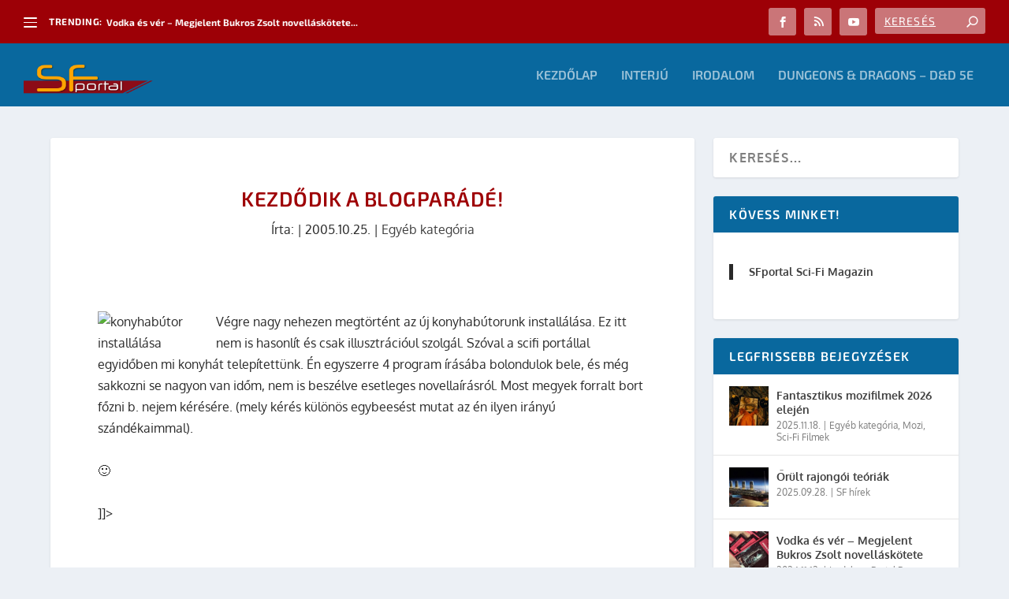

--- FILE ---
content_type: text/css; charset=utf-8
request_url: https://sfportal.hu/wp-content/themes/sfportal2021/style.css?ver=4.27.4
body_size: -59
content:
/* 
Theme Name:		 SFportal2021
Theme URI:		 http://childtheme-generator.com/
Description:	 SFportal2021 is a child theme of Extra, created by ChildTheme-Generator.com
Author:			 Jun Miyazaki
Author URI:		 http://childtheme-generator.com/
Template:		 Extra
Version:		 1.0.0
Text Domain:	 sfportal2021
*/


/*
    Add your custom styles here
*/

--- FILE ---
content_type: text/css; charset=utf-8
request_url: https://sfportal.hu/wp-content/et-cache/global/et-extra-customizer-global.min.css?ver=1765643302
body_size: 984
content:
@media only screen and (min-width:1025px){.with_sidebar .et_pb_extra_column_sidebar{min-width:28%;max-width:28%;width:28%;flex-basis:28%}.with_sidebar .et_pb_extra_column_main{min-width:72%;max-width:72%;width:72%;flex-basis:72%}}body{font-size:16px}h1,h2,h3,h4,h5,h6,h1 a,h2 a,h3 a,h4 a,h5 a,h6 a{font-family:'Exo 2',Helvetica,Arial,Lucida,sans-serif}body{font-family:'Oxygen',Helvetica,Arial,Lucida,sans-serif}a,a:visited,.post-content a,.et_pb_pagebuilder_layout .et_pb_blurb_container p a,.et_pb_pagebuilder_layout .et_pb_code a,.et_pb_pagebuilder_layout .et_pb_promo_description a,.et_pb_pagebuilder_layout .et_pb_newsletter_description a,.et_pb_pagebuilder_layout .et_pb_team_member_description>a,.et_pb_pagebuilder_layout .et_pb_pricing li a,.et_pb_pagebuilder_layout .et_pb_slide_content a,.et_pb_pagebuilder_layout .et_pb_tab a,.et_pb_pagebuilder_layout .et_pb_text a,.et_pb_pagebuilder_layout .et_pb_toggle_content a,.et_pb_pagebuilder_layout .et_pb_fullwidth_code a{color:rgba(30,115,190,0.75)}body{color:rgba(0,0,0,0.84)}h1,h2,h3,h4,h5,h6,h1 a,h2 a,h3 a,h4 a,h5 a,h6 a{color:#9e0005}#et-menu li{font-family:'Exo 2',Helvetica,Arial,Lucida,sans-serif}#main-header{background-color:#09689e}#et-secondary-menu li{font-family:'Exo',Helvetica,Arial,Lucida,sans-serif}#top-header{background-color:#9d0006}#et-secondary-menu a,#et-secondary-menu li.menu-item-has-children>a:after{color:#ffffff}#et-trending-label,.et-trending-post a{font-size:12.000000px}#et-trending-button{width:17.142857px;height:17.142857px}#et-trending-button span{width:17.142857px;height:1.714286px}#et-trending-button.toggled span:first-child{-webkit-transform:translateY(5.571429px) rotate(45deg);transform:translateY(5.571429px) rotate(45deg)}#et-trending-button.toggled span:last-child{-webkit-transform:translateY(-5.571429px) rotate(-45deg);transform:translateY(-5.571429px) rotate(-45deg)}#et-trending-label,.et-trending-post a{font-family:'Exo 2',Helvetica,Arial,Lucida,sans-serif}#et-trending-label,.et-trending-post a{font-weight:bold;font-style:normal;text-transform:none;text-decoration:none}header.header .et-trending-post a,header.header .et-trending-post a:visited{color:rgba(255,255,255,0.97)}#et-info .et-cart,#et-info .et-cart:before,#et-info .et-top-search .et-search-field,#et-info .et-top-search .et-search-submit:before{font-size:14.000000px}#et-info .et-extra-social-icons .et-extra-icon{font-size:18.000000px;line-height:35.000000px;width:35.000000px;height:35.000000px}#et-info .et-cart{padding:10.000000px 11.666667px}#et-info .et-top-search .et-search-field{padding:8.000000px 11.666667px}#et-info .et-top-search .et-search-field{width:140.000000px}#et-info .et-top-search .et-search-submit:before{margin-top:-7.000000px}#et-info .et-cart span,#et-info .et-top-search .et-search-field{font-family:'Exo 2',Helvetica,Arial,Lucida,sans-serif}#et-info .et-cart span,#et-info .et-top-search .et-search-field{font-weight:normal;font-style:normal;text-transform:uppercase;text-decoration:underline}#et-info .et-top-search .et-search-field::-webkit-input-placeholder{font-weight:normal;font-style:normal;text-transform:uppercase;text-decoration:underline}#et-info .et-top-search .et-search-field:-moz-placeholder{font-weight:normal;font-style:normal;text-transform:uppercase;text-decoration:underline}#et-info .et-top-search .et-search-field::-moz-placeholder{font-weight:normal;font-style:normal;text-transform:uppercase;text-decoration:underline}#et-info .et-top-search .et-search-field:-ms-input-placeholder{font-weight:normal;font-style:normal;text-transform:uppercase;text-decoration:underline}#et-info .et-cart,#et-info .et-top-search .et-search-field,#et-info .et-extra-social-icons .et-extra-icon{background-color:rgba(255,255,255,0.46)}.et-fixed-header #et-menu li a{font-size:14px}.et-fixed-header #main-header{background-color:#09689e}#page-container .button,#page-container button,#page-container button[type="submit"],#page-container input[type="submit"],#page-container input[type="reset"],#page-container input[type="button"],.read-more-button,.comment-body .comment_area .comment-content .reply-container .comment-reply-link,.widget_tag_cloud a,.widget_tag_cloud a:visited,.post-nav .nav-links .button,a.read-more-button,a.read-more-button:visited,#footer .widget_tag_cloud a,#footer .widget_tag_cloud a:visited,#footer a.read-more-button,#footer a.read-more-button:visited,#footer .button,#footer button,#footer button[type="submit"],#footer input[type="submit"],#footer input[type="reset"],#footer input[type="button"],.et_pb_button{color:rgba(255,255,255,0.6)}#page-container .button,#page-container button,#page-container button[type="submit"],#page-container input[type="submit"],#page-container input[type="reset"],#page-container input[type="button"],.read-more-button,.comment-body .comment_area .comment-content .reply-container .comment-reply-link,.widget_tag_cloud a,.widget_tag_cloud a:visited,.post-nav .nav-links .button,a.read-more-button,a.read-more-button:visited,#footer .widget_tag_cloud a,#footer .widget_tag_cloud a:visited,#footer a.read-more-button,#footer a.read-more-button:visited,#footer .button,#footer button,#footer button[type="submit"],#footer input[type="submit"],#footer input[type="reset"],#footer input[type="button"],.et_pb_button{background-color:#0295eb}#page-container .button,#page-container button,#page-container button[type="submit"],#page-container input[type="submit"],#page-container input[type="reset"],#page-container input[type="button"],.read-more-button,.comment-body .comment_area .comment-content .reply-container .comment-reply-link,.widget_tag_cloud a,.widget_tag_cloud a:visited,.post-nav .nav-links .button,a.read-more-button,a.read-more-button:visited,#footer .widget_tag_cloud a,#footer .widget_tag_cloud a:visited,#footer a.read-more-button,#footer a.read-more-button:visited,#footer .button,#footer button,#footer button[type="submit"],#footer input[type="submit"],#footer input[type="reset"],#footer input[type="button"],.et_pb_button{font-family:'Exo 2',Helvetica,Arial,Lucida,sans-serif}@media only screen and (min-width:768px){#main-header .logo{height:80px;margin:0px 0}.header.left-right #et-navigation>ul>li>a{padding-bottom:32px}}@media only screen and (min-width:768px){.et-fixed-header #main-header .logo{height:60px;margin:0px 0}.et-fixed-header .header.left-right #et-navigation>ul>li>a{padding-bottom:23px}}.content-area h1.entry-title{font-size:125%}.et_pb_widget .widgettitle{background:#09689E!important}